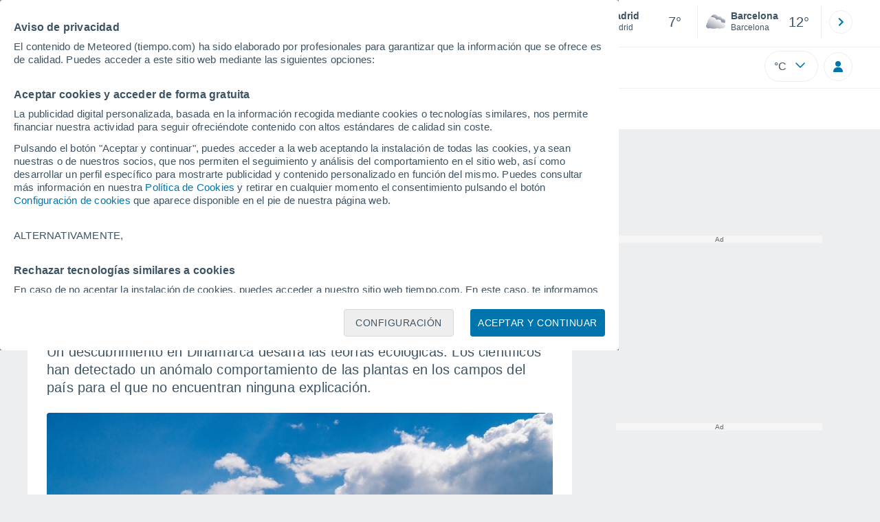

--- FILE ---
content_type: application/javascript; charset=utf-8
request_url: https://fundingchoicesmessages.google.com/f/AGSKWxVxwqdhgGHbx7amMI1QeOAj_LCaqBzafr9_9pVtndK7SpIyFtDRtMrKcQJVl7eUjLside6DhGXo1yxiQtOnLfZpTedsikio4G1yAialbYAm1eHuUivmRh61duxC4dc3GnC53MDKWWSfkcgNlMOiSu0fzdl0P4h2orrQWoA78IwV-5C42WRrvBpZ03C6/_/ad_load./adcframe.-ad-reload//adsame1./related-ads.
body_size: -1290
content:
window['6e30a205-378d-4435-9975-2968f6de0d3d'] = true;

--- FILE ---
content_type: text/javascript
request_url: https://www.tiempo.com/js/bundle/template_pc0/d7b0d5edf46e5fea2eac.js
body_size: 1220
content:
(self.webpackChunktiempo=self.webpackChunktiempo||[]).push([[9069],{185:function(e,a,r){"use strict";var t=Object.prototype.hasOwnProperty;function n(e,a){return Array.isArray(e)?function(e,a){for(var r,t="",s="",i=Array.isArray(a),c=0;c<e.length;c++)(r=n(e[c]))&&(i&&a[c]&&(r=o(r)),t=t+s+r,s=" ");return t}(e,a):e&&"object"==typeof e?function(e){var a="",r="";for(var n in e)n&&e[n]&&t.call(e,n)&&(a=a+r+n,r=" ");return a}(e):e||""}function s(e){if(!e)return"";if("object"==typeof e){var a="";for(var r in e)t.call(e,r)&&(a=a+r+":"+e[r]+";");return a}return e+""}function i(e,a,r,t){if(!1===a||null==a||!a&&("class"===e||"style"===e))return"";if(!0===a)return" "+(t?e:e+'="'+e+'"');var n=typeof a;return"object"!==n&&"function"!==n||"function"!=typeof a.toJSON||(a=a.toJSON()),"string"==typeof a||(a=JSON.stringify(a),r||-1===a.indexOf('"'))?(r&&(a=o(a))," "+e+'="'+a+'"'):" "+e+"='"+a.replace(/'/g,"&#39;")+"'"}a.merge=function e(a,r){if(1===arguments.length){for(var t=a[0],n=1;n<a.length;n++)t=e(t,a[n]);return t}for(var i in r)if("class"===i){var c=a[i]||[];a[i]=(Array.isArray(c)?c:[c]).concat(r[i]||[])}else if("style"===i){c=(c=s(a[i]))&&";"!==c[c.length-1]?c+";":c;var o=s(r[i]);o=o&&";"!==o[o.length-1]?o+";":o,a[i]=c+o}else a[i]=r[i];return a},a.classes=n,a.style=s,a.attr=i,a.attrs=function(e,a){var r="";for(var c in e)if(t.call(e,c)){var o=e[c];if("class"===c){r=i(c,o=n(o),!1,a)+r;continue}"style"===c&&(o=s(o)),r+=i(c,o,!1,a)}return r};var c=/["&<>]/;function o(e){var a=""+e,r=c.exec(a);if(!r)return e;var t,n,s,i="";for(t=r.index,n=0;t<a.length;t++){switch(a.charCodeAt(t)){case 34:s="&quot;";break;case 38:s="&amp;";break;case 60:s="&lt;";break;case 62:s="&gt;";break;default:continue}n!==t&&(i+=a.substring(n,t)),n=t+1,i+=s}return n!==t?i+a.substring(n,t):i}a.escape=o,a.rethrow=function e(a,t,n,s){if(!(a instanceof Error))throw a;if(!("undefined"==typeof window&&t||s))throw a.message+=" on line "+n,a;var i,c,o,l;try{s=s||r(6014).readFileSync(t,{encoding:"utf8"}),i=3,c=s.split("\n"),o=Math.max(n-i,0),l=Math.min(c.length,n+i)}catch(r){return a.message+=" - could not read from "+t+" ("+r.message+")",void e(a,null,n)}i=c.slice(o,l).map((function(e,a){var r=a+o+1;return(r==n?"  > ":"    ")+r+"| "+e})).join("\n"),a.path=t;try{a.message=(t||"Pug")+":"+n+"\n"+i+"\n\n"+a.message}catch(e){}throw a}},1374:function(e,a,r){var t=r(185);e.exports=function(e){var a="",r=e||{};return function(e){a+='<div class="share_incontent flotante"><span class="articulo" id="meteored_share">',function(){var r=e;if("number"==typeof r.length)for(var n=0,s=r.length;n<s;n++){var i="";switch((c=r[n]).type){case 1:i="facebook_in";break;case 2:i="twitter_in";break;case 3:i="whatsapp_in";break;case 4:i="email_in";break;case 5:i="linkedin_in";break;case 6:i="pinterest_in";break;case 7:i="fb_messenger_in";break;case 8:i="printer_in";break;case 9:i="sms_in";break;case 10:i="xing_in";break;case 11:i="tumblr_in";break;case 12:i="vkontakte_in";break;case 13:i="ok_in";break;case 100:i="generic_share"}a=100===c.type?a+"<button"+(t.attr("class",t.classes(["boton_share "+i],[!0]),!1,!0)+t.attr("data-type",c.type,!0,!0)+t.attr("aria-label",i,!0,!0))+' rel="me"></button>':a+"<a"+(t.attr("class",t.classes(["boton_share "+i],[!0]),!1,!0)+t.attr("href",c.api_url,!0,!0)+t.attr("data-type",c.type,!0,!0)+t.attr("aria-label",i,!0,!0))+' rel="me"></a>'}else for(var n in s=0,r){var c;switch(s++,i="",(c=r[n]).type){case 1:i="facebook_in";break;case 2:i="twitter_in";break;case 3:i="whatsapp_in";break;case 4:i="email_in";break;case 5:i="linkedin_in";break;case 6:i="pinterest_in";break;case 7:i="fb_messenger_in";break;case 8:i="printer_in";break;case 9:i="sms_in";break;case 10:i="xing_in";break;case 11:i="tumblr_in";break;case 12:i="vkontakte_in";break;case 13:i="ok_in";break;case 100:i="generic_share"}a=100===c.type?a+"<button"+(t.attr("class",t.classes(["boton_share "+i],[!0]),!1,!0)+t.attr("data-type",c.type,!0,!0)+t.attr("aria-label",i,!0,!0))+' rel="me"></button>':a+"<a"+(t.attr("class",t.classes(["boton_share "+i],[!0]),!1,!0)+t.attr("href",c.api_url,!0,!0)+t.attr("data-type",c.type,!0,!0)+t.attr("aria-label",i,!0,!0))+' rel="me"></a>'}}.call(this),a+="</span></div>"}.call(this,"shares"in r?r.shares:"undefined"!=typeof shares?shares:void 0),a}},6014:function(){}}]);